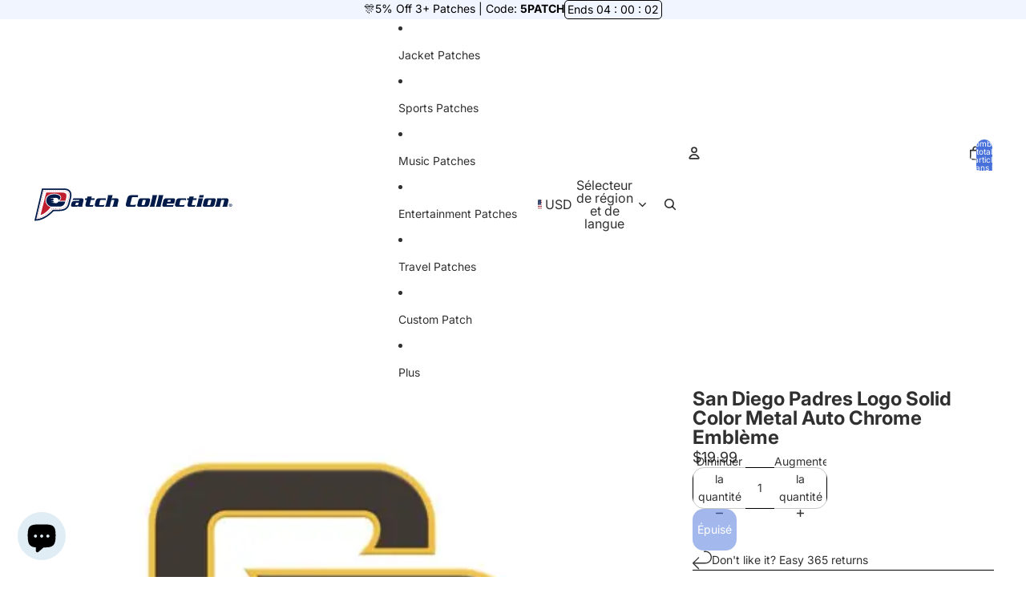

--- FILE ---
content_type: text/javascript; charset=utf-8
request_url: https://patchcollection.com/fr/products/san-diego-padres-logo-solid-color-metal-auto-chrome-emblem.js
body_size: 823
content:
{"id":7144059797660,"title":"San Diego Padres Logo Solid Color Metal Auto Chrome Emblème","handle":"san-diego-padres-logo-solid-color-metal-auto-chrome-emblem","description":"Emmenez votre équipe sur la route avec vous en arborant un emblème Chrome de Sports Licensing Solutions ! L'emblème 3D est construit à partir de métal puis plaqué de chrome, ces emblèmes sont sûrs d'être vraiment éclatants. Le chromage aide l'emblème à résister à l'élément dans toutes les conditions météorologiques, mais pour garder le chrome brillant, appliquez simplement de la cire de véhicule standard. Avec l'adhésif déjà appliqué au dos, tout ce que vous avez à faire est de choisir l'endroit où vous voulez l'emblème et de le placer. L'emblème est également un excellent moyen de marquer votre ordinateur portable, votre voiturette de golf, vos boîtes aux lettres et bien plus encore.\u003cbr\u003e\u003cbr\u003e Mesure environ 2,25\" de large x 3,25\" de haut\u003cbr\u003e Fabriqué en chrome robuste et doté d'un logo d'équipe 3D moulé\u003cbr\u003e Les emblèmes résistent aux éléments et ont fière allure pendant des années\u003cbr\u003e Facile à installer, il suffit de décoller et de coller, c'est un jeu d'enfant\u003cbr\u003e Peut être retiré si vous le souhaitez, et cela n'endommagera pas votre véhicule","published_at":"2021-11-29T14:38:12-06:00","created_at":"2021-11-15T18:32:29-06:00","vendor":"SLS","type":"Emblème de la MLB","tags":["All","Baseball","Baseballs","Chrome Emblems","Hat Patches","Jacket Patch","Jacket Patches","Jacket Patches: Baseball","Jersey Patch","Major League Baseball","Metal Emblems","NBA: San Antonio Spurs","Patches","Products","Products: Auto Accessories","Products: Chrome Emblems","Products: Metal Emblems","Products: Patches"],"price":1999,"price_min":1999,"price_max":1999,"available":false,"price_varies":false,"compare_at_price":null,"compare_at_price_min":0,"compare_at_price_max":0,"compare_at_price_varies":false,"variants":[{"id":41218463432860,"title":"Default Title","option1":"Default Title","option2":null,"option3":null,"sku":"DS-SLS-26693","requires_shipping":true,"taxable":true,"featured_image":null,"available":false,"name":"San Diego Padres Logo Solid Color Metal Auto Chrome Emblème","public_title":null,"options":["Default Title"],"price":1999,"weight":181,"compare_at_price":null,"inventory_management":"shopify","barcode":"842281166934","requires_selling_plan":false,"selling_plan_allocations":[]}],"images":["\/\/cdn.shopify.com\/s\/files\/1\/0330\/9935\/0060\/files\/San-Diego-Padres-Logo-Solid-Color-Metal-Auto-Chrome-Emblem-SLS-5124125.png?v=1762471396","\/\/cdn.shopify.com\/s\/files\/1\/0330\/9935\/0060\/files\/San-Diego-Padres-Logo-Solid-Color-Metal-Auto-Chrome-Emblem-SLS-5124257.png?v=1722439147"],"featured_image":"\/\/cdn.shopify.com\/s\/files\/1\/0330\/9935\/0060\/files\/San-Diego-Padres-Logo-Solid-Color-Metal-Auto-Chrome-Emblem-SLS-5124125.png?v=1762471396","options":[{"name":"Titre","position":1,"values":["Default Title"]}],"url":"\/fr\/products\/san-diego-padres-logo-solid-color-metal-auto-chrome-emblem","media":[{"alt":"San Diego Padres Logo Solid Color Metal Auto Chrome Emblem","id":31653580800156,"position":1,"preview_image":{"aspect_ratio":0.989,"height":468,"width":463,"src":"https:\/\/cdn.shopify.com\/s\/files\/1\/0330\/9935\/0060\/files\/San-Diego-Padres-Logo-Solid-Color-Metal-Auto-Chrome-Emblem-SLS-5124125.png?v=1762471396"},"aspect_ratio":0.989,"height":468,"media_type":"image","src":"https:\/\/cdn.shopify.com\/s\/files\/1\/0330\/9935\/0060\/files\/San-Diego-Padres-Logo-Solid-Color-Metal-Auto-Chrome-Emblem-SLS-5124125.png?v=1762471396","width":463},{"alt":"San Diego Padres Logo Solid Color Metal Auto Chrome Emblem","id":31653580931228,"position":2,"preview_image":{"aspect_ratio":1.011,"height":467,"width":472,"src":"https:\/\/cdn.shopify.com\/s\/files\/1\/0330\/9935\/0060\/files\/San-Diego-Padres-Logo-Solid-Color-Metal-Auto-Chrome-Emblem-SLS-5124257.png?v=1722439147"},"aspect_ratio":1.011,"height":467,"media_type":"image","src":"https:\/\/cdn.shopify.com\/s\/files\/1\/0330\/9935\/0060\/files\/San-Diego-Padres-Logo-Solid-Color-Metal-Auto-Chrome-Emblem-SLS-5124257.png?v=1722439147","width":472}],"requires_selling_plan":false,"selling_plan_groups":[]}

--- FILE ---
content_type: image/svg+xml
request_url: https://patchcollection.com/cdn/shop/files/google_d3518969-0c8b-4cec-87a5-08fe9f220cad.svg?v=1708532690&width=1200
body_size: -378
content:
<?xml version="1.0" encoding="utf-8"?>
<!-- Generator: Adobe Illustrator 24.1.2, SVG Export Plug-In . SVG Version: 6.00 Build 0)  -->
<svg version="1.1" id="Layer_1" xmlns="http://www.w3.org/2000/svg" xmlns:xlink="http://www.w3.org/1999/xlink" x="0px" y="0px"
	 viewBox="0 0 200 200" style="enable-background:new 0 0 200 200;" xml:space="preserve">
<style type="text/css">
	.st0{fill:#EA4335;}
	.st1{fill-rule:evenodd;clip-rule:evenodd;fill:#4285F4;}
	.st2{fill:#34A853;}
	.st3{fill:#FBBC05;}
	.st4{fill:#4285F4;}
	.st5{fill:#FFFFFF;}
</style>
<desc>Created with Fabric.js 4.2.0</desc>
<g id="b34ad036-10d9-4fc0-bf01-39a791b880fb" transform="matrix(Infinity NaN NaN Infinity 0 0)">
</g>
<g>
	<path class="st0" d="M146.7,50.1L54.1,74.9l21.3,79.4c2,7.3,9.5,11.6,16.8,9.7l66.2-17.7c7.3-2,11.6-9.5,9.7-16.8L146.7,50.1z"/>
	<path class="st1" d="M79.5,51.7c0-11.9,8.9-22.2,20.5-22.2c11.6,0,20.5,10.2,20.5,22.2v15.5h-6.8V51.7c0-8.8-6.4-15.3-13.7-15.3
		c-7.3,0-13.7,6.6-13.7,15.3v15.5h-6.8V51.7z"/>
	<path class="st2" d="M145.9,80.9L53.3,56.1L32,135.5c-2,7.3,2.4,14.8,9.7,16.8l66.2,17.7c7.3,2,14.8-2.4,16.8-9.7L145.9,80.9z"/>
	<path class="st3" d="M52.4,52.8l95.2,11.6l-10,81.6c-0.9,7.5-7.7,12.9-15.3,11.9l-68-8.3c-7.5-0.9-12.9-7.7-11.9-15.3L52.4,52.8z"
		/>
	<path class="st4" d="M52.1,50.1h95.9v82.2c0,7.6-6.1,13.7-13.7,13.7H65.8c-7.6,0-13.7-6.1-13.7-13.7V50.1z"/>
	<path class="st5" d="M101.7,114.2l19,11.5l-5.1-21.6l16.8-14.5l-22.2-1.9l-8.7-20.4l-8.7,20.4l-22.2,1.9L87.7,104l-5.1,21.6
		L101.7,114.2z"/>
	<path class="st0" d="M146.7,50.1L54.1,74.9l21.3,79.4c2,7.3,9.5,11.6,16.8,9.7l66.2-17.7c7.3-2,11.6-9.5,9.7-16.8L146.7,50.1z"/>
	<path class="st1" d="M79.5,51.7c0-11.9,8.9-22.2,20.5-22.2c11.6,0,20.5,10.2,20.5,22.2v15.5h-6.8V51.7c0-8.8-6.4-15.3-13.7-15.3
		c-7.3,0-13.7,6.6-13.7,15.3v15.5h-6.8V51.7z"/>
	<path class="st2" d="M145.9,80.9L53.3,56.1L32,135.5c-2,7.3,2.4,14.8,9.7,16.8l66.2,17.7c7.3,2,14.8-2.4,16.8-9.7L145.9,80.9z"/>
	<path class="st3" d="M52.4,52.8l95.2,11.6l-10,81.6c-0.9,7.5-7.7,12.9-15.3,11.9l-68-8.3c-7.5-0.9-12.9-7.7-11.9-15.3L52.4,52.8z"
		/>
	<path class="st4" d="M52.1,50.1h95.9v82.2c0,7.6-6.1,13.7-13.7,13.7H65.8c-7.6,0-13.7-6.1-13.7-13.7V50.1z"/>
	<path class="st5" d="M101.7,114.2l19,11.5l-5.1-21.6l16.8-14.5l-22.2-1.9l-8.7-20.4l-8.7,20.4l-22.2,1.9L87.7,104l-5.1,21.6
		L101.7,114.2z"/>
</g>
</svg>
